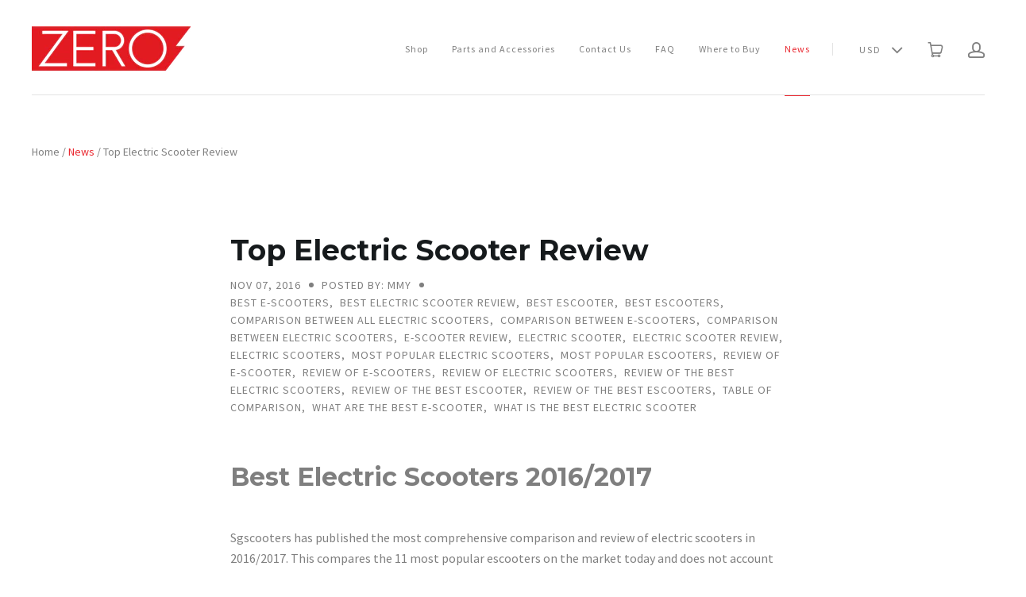

--- FILE ---
content_type: text/html; charset=utf-8
request_url: https://zeroelectricscooter.com/blogs/news/top-electric-scooter-review
body_size: 14283
content:

<!doctype html>
<!--[if lt IE 7]><html class="no-js lt-ie10 lt-ie9 lt-ie8 lt-ie7" lang="en"><![endif]-->
<!--[if IE 7]><html class="no-js lt-ie10 lt-ie9 lt-ie8" lang="en"><![endif]-->
<!--[if IE 8]><html class="no-js lt-ie10 lt-ie9" lang="en"><![endif]-->
<!--[if IE 9 ]><html class="ie9 lt-ie10 no-js" lang="en"><![endif]-->
<!--[if (gt IE 9)|!(IE)]><html class="no-js" lang="en"><![endif]-->

<head>
  <meta charset="utf-8">
  <meta http-equiv="x-ua-compatible" content="ie=edge">

  

  
    <title>Top Electric Scooter Review | ZERO Electric Scooters</title>
  

  
    <meta name="description" content="Best Electric Scooters 2016/2017 Sgscooters has published the most comprehensive comparison and review of electric scooters in 2016/2017. This compares the 11 most popular escooters on the market today and does not account for GoPed or Razor scooters that were popular in the 90s and early 2000s and are still popular am" />
  

  
  <link rel="shortcut icon" href="//zeroelectricscooter.com/cdn/shop/files/3_28_32x32.jpg?v=1614314141" type="image/png">


  <link rel="canonical" href="https://sgscooters.co/2016/11/07/best-electric-scooter-comparison/" />
  <meta name="viewport" content="width=device-width,initial-scale=1" />

  <script>window.performance && window.performance.mark && window.performance.mark('shopify.content_for_header.start');</script><meta id="shopify-digital-wallet" name="shopify-digital-wallet" content="/18097915/digital_wallets/dialog">
<meta name="shopify-checkout-api-token" content="41cd967425e9eb32aa036e19dcab938a">
<meta id="in-context-paypal-metadata" data-shop-id="18097915" data-venmo-supported="false" data-environment="production" data-locale="en_US" data-paypal-v4="true" data-currency="USD">
<link rel="alternate" type="application/atom+xml" title="Feed" href="/blogs/news.atom" />
<script async="async" src="/checkouts/internal/preloads.js?locale=en-US"></script>
<link rel="preconnect" href="https://shop.app" crossorigin="anonymous">
<script async="async" src="https://shop.app/checkouts/internal/preloads.js?locale=en-US&shop_id=18097915" crossorigin="anonymous"></script>
<script id="apple-pay-shop-capabilities" type="application/json">{"shopId":18097915,"countryCode":"SG","currencyCode":"USD","merchantCapabilities":["supports3DS"],"merchantId":"gid:\/\/shopify\/Shop\/18097915","merchantName":"ZERO Electric Scooters","requiredBillingContactFields":["postalAddress","email","phone"],"requiredShippingContactFields":["postalAddress","email","phone"],"shippingType":"shipping","supportedNetworks":["visa","masterCard","amex"],"total":{"type":"pending","label":"ZERO Electric Scooters","amount":"1.00"},"shopifyPaymentsEnabled":true,"supportsSubscriptions":true}</script>
<script id="shopify-features" type="application/json">{"accessToken":"41cd967425e9eb32aa036e19dcab938a","betas":["rich-media-storefront-analytics"],"domain":"zeroelectricscooter.com","predictiveSearch":true,"shopId":18097915,"locale":"en"}</script>
<script>var Shopify = Shopify || {};
Shopify.shop = "batterysolutions.myshopify.com";
Shopify.locale = "en";
Shopify.currency = {"active":"USD","rate":"1.0"};
Shopify.country = "US";
Shopify.theme = {"name":"Launch","id":143471361,"schema_name":"Launch","schema_version":"v2.3.5","theme_store_id":793,"role":"main"};
Shopify.theme.handle = "null";
Shopify.theme.style = {"id":null,"handle":null};
Shopify.cdnHost = "zeroelectricscooter.com/cdn";
Shopify.routes = Shopify.routes || {};
Shopify.routes.root = "/";</script>
<script type="module">!function(o){(o.Shopify=o.Shopify||{}).modules=!0}(window);</script>
<script>!function(o){function n(){var o=[];function n(){o.push(Array.prototype.slice.apply(arguments))}return n.q=o,n}var t=o.Shopify=o.Shopify||{};t.loadFeatures=n(),t.autoloadFeatures=n()}(window);</script>
<script>
  window.ShopifyPay = window.ShopifyPay || {};
  window.ShopifyPay.apiHost = "shop.app\/pay";
  window.ShopifyPay.redirectState = null;
</script>
<script id="shop-js-analytics" type="application/json">{"pageType":"article"}</script>
<script defer="defer" async type="module" src="//zeroelectricscooter.com/cdn/shopifycloud/shop-js/modules/v2/client.init-shop-cart-sync_C5BV16lS.en.esm.js"></script>
<script defer="defer" async type="module" src="//zeroelectricscooter.com/cdn/shopifycloud/shop-js/modules/v2/chunk.common_CygWptCX.esm.js"></script>
<script type="module">
  await import("//zeroelectricscooter.com/cdn/shopifycloud/shop-js/modules/v2/client.init-shop-cart-sync_C5BV16lS.en.esm.js");
await import("//zeroelectricscooter.com/cdn/shopifycloud/shop-js/modules/v2/chunk.common_CygWptCX.esm.js");

  window.Shopify.SignInWithShop?.initShopCartSync?.({"fedCMEnabled":true,"windoidEnabled":true});

</script>
<script>
  window.Shopify = window.Shopify || {};
  if (!window.Shopify.featureAssets) window.Shopify.featureAssets = {};
  window.Shopify.featureAssets['shop-js'] = {"shop-cart-sync":["modules/v2/client.shop-cart-sync_ZFArdW7E.en.esm.js","modules/v2/chunk.common_CygWptCX.esm.js"],"init-fed-cm":["modules/v2/client.init-fed-cm_CmiC4vf6.en.esm.js","modules/v2/chunk.common_CygWptCX.esm.js"],"shop-button":["modules/v2/client.shop-button_tlx5R9nI.en.esm.js","modules/v2/chunk.common_CygWptCX.esm.js"],"shop-cash-offers":["modules/v2/client.shop-cash-offers_DOA2yAJr.en.esm.js","modules/v2/chunk.common_CygWptCX.esm.js","modules/v2/chunk.modal_D71HUcav.esm.js"],"init-windoid":["modules/v2/client.init-windoid_sURxWdc1.en.esm.js","modules/v2/chunk.common_CygWptCX.esm.js"],"shop-toast-manager":["modules/v2/client.shop-toast-manager_ClPi3nE9.en.esm.js","modules/v2/chunk.common_CygWptCX.esm.js"],"init-shop-email-lookup-coordinator":["modules/v2/client.init-shop-email-lookup-coordinator_B8hsDcYM.en.esm.js","modules/v2/chunk.common_CygWptCX.esm.js"],"init-shop-cart-sync":["modules/v2/client.init-shop-cart-sync_C5BV16lS.en.esm.js","modules/v2/chunk.common_CygWptCX.esm.js"],"avatar":["modules/v2/client.avatar_BTnouDA3.en.esm.js"],"pay-button":["modules/v2/client.pay-button_FdsNuTd3.en.esm.js","modules/v2/chunk.common_CygWptCX.esm.js"],"init-customer-accounts":["modules/v2/client.init-customer-accounts_DxDtT_ad.en.esm.js","modules/v2/client.shop-login-button_C5VAVYt1.en.esm.js","modules/v2/chunk.common_CygWptCX.esm.js","modules/v2/chunk.modal_D71HUcav.esm.js"],"init-shop-for-new-customer-accounts":["modules/v2/client.init-shop-for-new-customer-accounts_ChsxoAhi.en.esm.js","modules/v2/client.shop-login-button_C5VAVYt1.en.esm.js","modules/v2/chunk.common_CygWptCX.esm.js","modules/v2/chunk.modal_D71HUcav.esm.js"],"shop-login-button":["modules/v2/client.shop-login-button_C5VAVYt1.en.esm.js","modules/v2/chunk.common_CygWptCX.esm.js","modules/v2/chunk.modal_D71HUcav.esm.js"],"init-customer-accounts-sign-up":["modules/v2/client.init-customer-accounts-sign-up_CPSyQ0Tj.en.esm.js","modules/v2/client.shop-login-button_C5VAVYt1.en.esm.js","modules/v2/chunk.common_CygWptCX.esm.js","modules/v2/chunk.modal_D71HUcav.esm.js"],"shop-follow-button":["modules/v2/client.shop-follow-button_Cva4Ekp9.en.esm.js","modules/v2/chunk.common_CygWptCX.esm.js","modules/v2/chunk.modal_D71HUcav.esm.js"],"checkout-modal":["modules/v2/client.checkout-modal_BPM8l0SH.en.esm.js","modules/v2/chunk.common_CygWptCX.esm.js","modules/v2/chunk.modal_D71HUcav.esm.js"],"lead-capture":["modules/v2/client.lead-capture_Bi8yE_yS.en.esm.js","modules/v2/chunk.common_CygWptCX.esm.js","modules/v2/chunk.modal_D71HUcav.esm.js"],"shop-login":["modules/v2/client.shop-login_D6lNrXab.en.esm.js","modules/v2/chunk.common_CygWptCX.esm.js","modules/v2/chunk.modal_D71HUcav.esm.js"],"payment-terms":["modules/v2/client.payment-terms_CZxnsJam.en.esm.js","modules/v2/chunk.common_CygWptCX.esm.js","modules/v2/chunk.modal_D71HUcav.esm.js"]};
</script>
<script id="__st">var __st={"a":18097915,"offset":28800,"reqid":"ca1fac64-4bc8-4d52-b527-b830e9135fe8-1768778574","pageurl":"zeroelectricscooter.com\/blogs\/news\/top-electric-scooter-review","s":"articles-7147749421","u":"41733b2abd30","p":"article","rtyp":"article","rid":7147749421};</script>
<script>window.ShopifyPaypalV4VisibilityTracking = true;</script>
<script id="captcha-bootstrap">!function(){'use strict';const t='contact',e='account',n='new_comment',o=[[t,t],['blogs',n],['comments',n],[t,'customer']],c=[[e,'customer_login'],[e,'guest_login'],[e,'recover_customer_password'],[e,'create_customer']],r=t=>t.map((([t,e])=>`form[action*='/${t}']:not([data-nocaptcha='true']) input[name='form_type'][value='${e}']`)).join(','),a=t=>()=>t?[...document.querySelectorAll(t)].map((t=>t.form)):[];function s(){const t=[...o],e=r(t);return a(e)}const i='password',u='form_key',d=['recaptcha-v3-token','g-recaptcha-response','h-captcha-response',i],f=()=>{try{return window.sessionStorage}catch{return}},m='__shopify_v',_=t=>t.elements[u];function p(t,e,n=!1){try{const o=window.sessionStorage,c=JSON.parse(o.getItem(e)),{data:r}=function(t){const{data:e,action:n}=t;return t[m]||n?{data:e,action:n}:{data:t,action:n}}(c);for(const[e,n]of Object.entries(r))t.elements[e]&&(t.elements[e].value=n);n&&o.removeItem(e)}catch(o){console.error('form repopulation failed',{error:o})}}const l='form_type',E='cptcha';function T(t){t.dataset[E]=!0}const w=window,h=w.document,L='Shopify',v='ce_forms',y='captcha';let A=!1;((t,e)=>{const n=(g='f06e6c50-85a8-45c8-87d0-21a2b65856fe',I='https://cdn.shopify.com/shopifycloud/storefront-forms-hcaptcha/ce_storefront_forms_captcha_hcaptcha.v1.5.2.iife.js',D={infoText:'Protected by hCaptcha',privacyText:'Privacy',termsText:'Terms'},(t,e,n)=>{const o=w[L][v],c=o.bindForm;if(c)return c(t,g,e,D).then(n);var r;o.q.push([[t,g,e,D],n]),r=I,A||(h.body.append(Object.assign(h.createElement('script'),{id:'captcha-provider',async:!0,src:r})),A=!0)});var g,I,D;w[L]=w[L]||{},w[L][v]=w[L][v]||{},w[L][v].q=[],w[L][y]=w[L][y]||{},w[L][y].protect=function(t,e){n(t,void 0,e),T(t)},Object.freeze(w[L][y]),function(t,e,n,w,h,L){const[v,y,A,g]=function(t,e,n){const i=e?o:[],u=t?c:[],d=[...i,...u],f=r(d),m=r(i),_=r(d.filter((([t,e])=>n.includes(e))));return[a(f),a(m),a(_),s()]}(w,h,L),I=t=>{const e=t.target;return e instanceof HTMLFormElement?e:e&&e.form},D=t=>v().includes(t);t.addEventListener('submit',(t=>{const e=I(t);if(!e)return;const n=D(e)&&!e.dataset.hcaptchaBound&&!e.dataset.recaptchaBound,o=_(e),c=g().includes(e)&&(!o||!o.value);(n||c)&&t.preventDefault(),c&&!n&&(function(t){try{if(!f())return;!function(t){const e=f();if(!e)return;const n=_(t);if(!n)return;const o=n.value;o&&e.removeItem(o)}(t);const e=Array.from(Array(32),(()=>Math.random().toString(36)[2])).join('');!function(t,e){_(t)||t.append(Object.assign(document.createElement('input'),{type:'hidden',name:u})),t.elements[u].value=e}(t,e),function(t,e){const n=f();if(!n)return;const o=[...t.querySelectorAll(`input[type='${i}']`)].map((({name:t})=>t)),c=[...d,...o],r={};for(const[a,s]of new FormData(t).entries())c.includes(a)||(r[a]=s);n.setItem(e,JSON.stringify({[m]:1,action:t.action,data:r}))}(t,e)}catch(e){console.error('failed to persist form',e)}}(e),e.submit())}));const S=(t,e)=>{t&&!t.dataset[E]&&(n(t,e.some((e=>e===t))),T(t))};for(const o of['focusin','change'])t.addEventListener(o,(t=>{const e=I(t);D(e)&&S(e,y())}));const B=e.get('form_key'),M=e.get(l),P=B&&M;t.addEventListener('DOMContentLoaded',(()=>{const t=y();if(P)for(const e of t)e.elements[l].value===M&&p(e,B);[...new Set([...A(),...v().filter((t=>'true'===t.dataset.shopifyCaptcha))])].forEach((e=>S(e,t)))}))}(h,new URLSearchParams(w.location.search),n,t,e,['guest_login'])})(!0,!0)}();</script>
<script integrity="sha256-4kQ18oKyAcykRKYeNunJcIwy7WH5gtpwJnB7kiuLZ1E=" data-source-attribution="shopify.loadfeatures" defer="defer" src="//zeroelectricscooter.com/cdn/shopifycloud/storefront/assets/storefront/load_feature-a0a9edcb.js" crossorigin="anonymous"></script>
<script crossorigin="anonymous" defer="defer" src="//zeroelectricscooter.com/cdn/shopifycloud/storefront/assets/shopify_pay/storefront-65b4c6d7.js?v=20250812"></script>
<script data-source-attribution="shopify.dynamic_checkout.dynamic.init">var Shopify=Shopify||{};Shopify.PaymentButton=Shopify.PaymentButton||{isStorefrontPortableWallets:!0,init:function(){window.Shopify.PaymentButton.init=function(){};var t=document.createElement("script");t.src="https://zeroelectricscooter.com/cdn/shopifycloud/portable-wallets/latest/portable-wallets.en.js",t.type="module",document.head.appendChild(t)}};
</script>
<script data-source-attribution="shopify.dynamic_checkout.buyer_consent">
  function portableWalletsHideBuyerConsent(e){var t=document.getElementById("shopify-buyer-consent"),n=document.getElementById("shopify-subscription-policy-button");t&&n&&(t.classList.add("hidden"),t.setAttribute("aria-hidden","true"),n.removeEventListener("click",e))}function portableWalletsShowBuyerConsent(e){var t=document.getElementById("shopify-buyer-consent"),n=document.getElementById("shopify-subscription-policy-button");t&&n&&(t.classList.remove("hidden"),t.removeAttribute("aria-hidden"),n.addEventListener("click",e))}window.Shopify?.PaymentButton&&(window.Shopify.PaymentButton.hideBuyerConsent=portableWalletsHideBuyerConsent,window.Shopify.PaymentButton.showBuyerConsent=portableWalletsShowBuyerConsent);
</script>
<script data-source-attribution="shopify.dynamic_checkout.cart.bootstrap">document.addEventListener("DOMContentLoaded",(function(){function t(){return document.querySelector("shopify-accelerated-checkout-cart, shopify-accelerated-checkout")}if(t())Shopify.PaymentButton.init();else{new MutationObserver((function(e,n){t()&&(Shopify.PaymentButton.init(),n.disconnect())})).observe(document.body,{childList:!0,subtree:!0})}}));
</script>
<link id="shopify-accelerated-checkout-styles" rel="stylesheet" media="screen" href="https://zeroelectricscooter.com/cdn/shopifycloud/portable-wallets/latest/accelerated-checkout-backwards-compat.css" crossorigin="anonymous">
<style id="shopify-accelerated-checkout-cart">
        #shopify-buyer-consent {
  margin-top: 1em;
  display: inline-block;
  width: 100%;
}

#shopify-buyer-consent.hidden {
  display: none;
}

#shopify-subscription-policy-button {
  background: none;
  border: none;
  padding: 0;
  text-decoration: underline;
  font-size: inherit;
  cursor: pointer;
}

#shopify-subscription-policy-button::before {
  box-shadow: none;
}

      </style>

<script>window.performance && window.performance.mark && window.performance.mark('shopify.content_for_header.end');</script>

  




<meta property="og:site_name" content="ZERO Electric Scooters">
<meta property="og:url" content="https://sgscooters.co/2016/11/07/best-electric-scooter-comparison/">
<meta property="og:title" content="Top Electric Scooter Review">
<meta property="og:type" content="article">
<meta property="og:description" content="Review of the best electric scooters. This table does a side by side comparison of the Inokim Quick, Light, IMAX S1+, IMAX Q3 and T3, Stigo, ninebots etc.">


<meta name="twitter:site" content="@">
<meta name="twitter:card" content="summary_large_image">
<meta name="twitter:title" content="Top Electric Scooter Review">
<meta name="twitter:description" content="Review of the best electric scooters. This table does a side by side comparison of the Inokim Quick, Light, IMAX S1+, IMAX Q3 and T3, Stigo, ninebots etc.">

  <link rel="preconnect" href="//cdn.shopify.com">
<link rel="preconnect" href="//code.ionicframework.com">
<link rel="preconnect" href="//fonts.googleapis.com">

<!-- Theme CSS -->
<link href="//zeroelectricscooter.com/cdn/shop/t/3/assets/theme.scss.css?v=9423503937771206091674755973" rel="stylesheet" type="text/css" media="all" />
<link href="//code.ionicframework.com/ionicons/2.0.1/css/ionicons.min.css" rel="stylesheet" type="text/css" media="all" />

<!-- Theme Google Fonts -->




            <link href='//fonts.googleapis.com/css?family=Source+Sans+Pro:300italic,400italic,700italic,300,400,700' rel='stylesheet' type='text/css'>            <link href='//fonts.googleapis.com/css?family=Montserrat:400,700' rel='stylesheet' type='text/css'>                                                


<!-- Store object -->




  <script type="text/javascript">    Theme = {};    Theme.version = "2.3.5";    Theme.currency = 'USD';    shopCurrency = 'USD'; /* used by shipping calculator */    Theme.moneyFormat = "${{amount}}";    Theme.moneyFormatCurrency = "${{amount}} USD";          Theme.currencySwitcher = true;              Theme.currencySwitcherFormat = 'money_with_currency_format';        Theme.moneyFormat = "${{amount}} USD";                    Theme.defaultCurrency = 'USD';            </script>


  
  <link href="//zeroelectricscooter.com/cdn/shop/t/3/assets/vallenato.css?v=2350978033421672651522343535" rel="stylesheet" type="text/css" media="all" />
  <script src="//zeroelectricscooter.com/cdn/shop/t/3/assets/vallenato.js?v=116283344372471594561522336831" type="text/javascript"></script>
<meta property="og:image" content="https://cdn.shopify.com/s/files/1/1809/7915/files/ZERO_LOGO_Transparaent.png?height=628&pad_color=fff&v=1614312447&width=1200" />
<meta property="og:image:secure_url" content="https://cdn.shopify.com/s/files/1/1809/7915/files/ZERO_LOGO_Transparaent.png?height=628&pad_color=fff&v=1614312447&width=1200" />
<meta property="og:image:width" content="1200" />
<meta property="og:image:height" content="628" />
<meta property="og:image:alt" content="ZERO Official Logo" />
<link href="https://monorail-edge.shopifysvc.com" rel="dns-prefetch">
<script>(function(){if ("sendBeacon" in navigator && "performance" in window) {try {var session_token_from_headers = performance.getEntriesByType('navigation')[0].serverTiming.find(x => x.name == '_s').description;} catch {var session_token_from_headers = undefined;}var session_cookie_matches = document.cookie.match(/_shopify_s=([^;]*)/);var session_token_from_cookie = session_cookie_matches && session_cookie_matches.length === 2 ? session_cookie_matches[1] : "";var session_token = session_token_from_headers || session_token_from_cookie || "";function handle_abandonment_event(e) {var entries = performance.getEntries().filter(function(entry) {return /monorail-edge.shopifysvc.com/.test(entry.name);});if (!window.abandonment_tracked && entries.length === 0) {window.abandonment_tracked = true;var currentMs = Date.now();var navigation_start = performance.timing.navigationStart;var payload = {shop_id: 18097915,url: window.location.href,navigation_start,duration: currentMs - navigation_start,session_token,page_type: "article"};window.navigator.sendBeacon("https://monorail-edge.shopifysvc.com/v1/produce", JSON.stringify({schema_id: "online_store_buyer_site_abandonment/1.1",payload: payload,metadata: {event_created_at_ms: currentMs,event_sent_at_ms: currentMs}}));}}window.addEventListener('pagehide', handle_abandonment_event);}}());</script>
<script id="web-pixels-manager-setup">(function e(e,d,r,n,o){if(void 0===o&&(o={}),!Boolean(null===(a=null===(i=window.Shopify)||void 0===i?void 0:i.analytics)||void 0===a?void 0:a.replayQueue)){var i,a;window.Shopify=window.Shopify||{};var t=window.Shopify;t.analytics=t.analytics||{};var s=t.analytics;s.replayQueue=[],s.publish=function(e,d,r){return s.replayQueue.push([e,d,r]),!0};try{self.performance.mark("wpm:start")}catch(e){}var l=function(){var e={modern:/Edge?\/(1{2}[4-9]|1[2-9]\d|[2-9]\d{2}|\d{4,})\.\d+(\.\d+|)|Firefox\/(1{2}[4-9]|1[2-9]\d|[2-9]\d{2}|\d{4,})\.\d+(\.\d+|)|Chrom(ium|e)\/(9{2}|\d{3,})\.\d+(\.\d+|)|(Maci|X1{2}).+ Version\/(15\.\d+|(1[6-9]|[2-9]\d|\d{3,})\.\d+)([,.]\d+|)( \(\w+\)|)( Mobile\/\w+|) Safari\/|Chrome.+OPR\/(9{2}|\d{3,})\.\d+\.\d+|(CPU[ +]OS|iPhone[ +]OS|CPU[ +]iPhone|CPU IPhone OS|CPU iPad OS)[ +]+(15[._]\d+|(1[6-9]|[2-9]\d|\d{3,})[._]\d+)([._]\d+|)|Android:?[ /-](13[3-9]|1[4-9]\d|[2-9]\d{2}|\d{4,})(\.\d+|)(\.\d+|)|Android.+Firefox\/(13[5-9]|1[4-9]\d|[2-9]\d{2}|\d{4,})\.\d+(\.\d+|)|Android.+Chrom(ium|e)\/(13[3-9]|1[4-9]\d|[2-9]\d{2}|\d{4,})\.\d+(\.\d+|)|SamsungBrowser\/([2-9]\d|\d{3,})\.\d+/,legacy:/Edge?\/(1[6-9]|[2-9]\d|\d{3,})\.\d+(\.\d+|)|Firefox\/(5[4-9]|[6-9]\d|\d{3,})\.\d+(\.\d+|)|Chrom(ium|e)\/(5[1-9]|[6-9]\d|\d{3,})\.\d+(\.\d+|)([\d.]+$|.*Safari\/(?![\d.]+ Edge\/[\d.]+$))|(Maci|X1{2}).+ Version\/(10\.\d+|(1[1-9]|[2-9]\d|\d{3,})\.\d+)([,.]\d+|)( \(\w+\)|)( Mobile\/\w+|) Safari\/|Chrome.+OPR\/(3[89]|[4-9]\d|\d{3,})\.\d+\.\d+|(CPU[ +]OS|iPhone[ +]OS|CPU[ +]iPhone|CPU IPhone OS|CPU iPad OS)[ +]+(10[._]\d+|(1[1-9]|[2-9]\d|\d{3,})[._]\d+)([._]\d+|)|Android:?[ /-](13[3-9]|1[4-9]\d|[2-9]\d{2}|\d{4,})(\.\d+|)(\.\d+|)|Mobile Safari.+OPR\/([89]\d|\d{3,})\.\d+\.\d+|Android.+Firefox\/(13[5-9]|1[4-9]\d|[2-9]\d{2}|\d{4,})\.\d+(\.\d+|)|Android.+Chrom(ium|e)\/(13[3-9]|1[4-9]\d|[2-9]\d{2}|\d{4,})\.\d+(\.\d+|)|Android.+(UC? ?Browser|UCWEB|U3)[ /]?(15\.([5-9]|\d{2,})|(1[6-9]|[2-9]\d|\d{3,})\.\d+)\.\d+|SamsungBrowser\/(5\.\d+|([6-9]|\d{2,})\.\d+)|Android.+MQ{2}Browser\/(14(\.(9|\d{2,})|)|(1[5-9]|[2-9]\d|\d{3,})(\.\d+|))(\.\d+|)|K[Aa][Ii]OS\/(3\.\d+|([4-9]|\d{2,})\.\d+)(\.\d+|)/},d=e.modern,r=e.legacy,n=navigator.userAgent;return n.match(d)?"modern":n.match(r)?"legacy":"unknown"}(),u="modern"===l?"modern":"legacy",c=(null!=n?n:{modern:"",legacy:""})[u],f=function(e){return[e.baseUrl,"/wpm","/b",e.hashVersion,"modern"===e.buildTarget?"m":"l",".js"].join("")}({baseUrl:d,hashVersion:r,buildTarget:u}),m=function(e){var d=e.version,r=e.bundleTarget,n=e.surface,o=e.pageUrl,i=e.monorailEndpoint;return{emit:function(e){var a=e.status,t=e.errorMsg,s=(new Date).getTime(),l=JSON.stringify({metadata:{event_sent_at_ms:s},events:[{schema_id:"web_pixels_manager_load/3.1",payload:{version:d,bundle_target:r,page_url:o,status:a,surface:n,error_msg:t},metadata:{event_created_at_ms:s}}]});if(!i)return console&&console.warn&&console.warn("[Web Pixels Manager] No Monorail endpoint provided, skipping logging."),!1;try{return self.navigator.sendBeacon.bind(self.navigator)(i,l)}catch(e){}var u=new XMLHttpRequest;try{return u.open("POST",i,!0),u.setRequestHeader("Content-Type","text/plain"),u.send(l),!0}catch(e){return console&&console.warn&&console.warn("[Web Pixels Manager] Got an unhandled error while logging to Monorail."),!1}}}}({version:r,bundleTarget:l,surface:e.surface,pageUrl:self.location.href,monorailEndpoint:e.monorailEndpoint});try{o.browserTarget=l,function(e){var d=e.src,r=e.async,n=void 0===r||r,o=e.onload,i=e.onerror,a=e.sri,t=e.scriptDataAttributes,s=void 0===t?{}:t,l=document.createElement("script"),u=document.querySelector("head"),c=document.querySelector("body");if(l.async=n,l.src=d,a&&(l.integrity=a,l.crossOrigin="anonymous"),s)for(var f in s)if(Object.prototype.hasOwnProperty.call(s,f))try{l.dataset[f]=s[f]}catch(e){}if(o&&l.addEventListener("load",o),i&&l.addEventListener("error",i),u)u.appendChild(l);else{if(!c)throw new Error("Did not find a head or body element to append the script");c.appendChild(l)}}({src:f,async:!0,onload:function(){if(!function(){var e,d;return Boolean(null===(d=null===(e=window.Shopify)||void 0===e?void 0:e.analytics)||void 0===d?void 0:d.initialized)}()){var d=window.webPixelsManager.init(e)||void 0;if(d){var r=window.Shopify.analytics;r.replayQueue.forEach((function(e){var r=e[0],n=e[1],o=e[2];d.publishCustomEvent(r,n,o)})),r.replayQueue=[],r.publish=d.publishCustomEvent,r.visitor=d.visitor,r.initialized=!0}}},onerror:function(){return m.emit({status:"failed",errorMsg:"".concat(f," has failed to load")})},sri:function(e){var d=/^sha384-[A-Za-z0-9+/=]+$/;return"string"==typeof e&&d.test(e)}(c)?c:"",scriptDataAttributes:o}),m.emit({status:"loading"})}catch(e){m.emit({status:"failed",errorMsg:(null==e?void 0:e.message)||"Unknown error"})}}})({shopId: 18097915,storefrontBaseUrl: "https://zeroelectricscooter.com",extensionsBaseUrl: "https://extensions.shopifycdn.com/cdn/shopifycloud/web-pixels-manager",monorailEndpoint: "https://monorail-edge.shopifysvc.com/unstable/produce_batch",surface: "storefront-renderer",enabledBetaFlags: ["2dca8a86"],webPixelsConfigList: [{"id":"58949793","eventPayloadVersion":"v1","runtimeContext":"LAX","scriptVersion":"1","type":"CUSTOM","privacyPurposes":["MARKETING"],"name":"Meta pixel (migrated)"},{"id":"104497313","eventPayloadVersion":"v1","runtimeContext":"LAX","scriptVersion":"1","type":"CUSTOM","privacyPurposes":["ANALYTICS"],"name":"Google Analytics tag (migrated)"},{"id":"shopify-app-pixel","configuration":"{}","eventPayloadVersion":"v1","runtimeContext":"STRICT","scriptVersion":"0450","apiClientId":"shopify-pixel","type":"APP","privacyPurposes":["ANALYTICS","MARKETING"]},{"id":"shopify-custom-pixel","eventPayloadVersion":"v1","runtimeContext":"LAX","scriptVersion":"0450","apiClientId":"shopify-pixel","type":"CUSTOM","privacyPurposes":["ANALYTICS","MARKETING"]}],isMerchantRequest: false,initData: {"shop":{"name":"ZERO Electric Scooters","paymentSettings":{"currencyCode":"USD"},"myshopifyDomain":"batterysolutions.myshopify.com","countryCode":"SG","storefrontUrl":"https:\/\/zeroelectricscooter.com"},"customer":null,"cart":null,"checkout":null,"productVariants":[],"purchasingCompany":null},},"https://zeroelectricscooter.com/cdn","fcfee988w5aeb613cpc8e4bc33m6693e112",{"modern":"","legacy":""},{"shopId":"18097915","storefrontBaseUrl":"https:\/\/zeroelectricscooter.com","extensionBaseUrl":"https:\/\/extensions.shopifycdn.com\/cdn\/shopifycloud\/web-pixels-manager","surface":"storefront-renderer","enabledBetaFlags":"[\"2dca8a86\"]","isMerchantRequest":"false","hashVersion":"fcfee988w5aeb613cpc8e4bc33m6693e112","publish":"custom","events":"[[\"page_viewed\",{}]]"});</script><script>
  window.ShopifyAnalytics = window.ShopifyAnalytics || {};
  window.ShopifyAnalytics.meta = window.ShopifyAnalytics.meta || {};
  window.ShopifyAnalytics.meta.currency = 'USD';
  var meta = {"page":{"pageType":"article","resourceType":"article","resourceId":7147749421,"requestId":"ca1fac64-4bc8-4d52-b527-b830e9135fe8-1768778574"}};
  for (var attr in meta) {
    window.ShopifyAnalytics.meta[attr] = meta[attr];
  }
</script>
<script class="analytics">
  (function () {
    var customDocumentWrite = function(content) {
      var jquery = null;

      if (window.jQuery) {
        jquery = window.jQuery;
      } else if (window.Checkout && window.Checkout.$) {
        jquery = window.Checkout.$;
      }

      if (jquery) {
        jquery('body').append(content);
      }
    };

    var hasLoggedConversion = function(token) {
      if (token) {
        return document.cookie.indexOf('loggedConversion=' + token) !== -1;
      }
      return false;
    }

    var setCookieIfConversion = function(token) {
      if (token) {
        var twoMonthsFromNow = new Date(Date.now());
        twoMonthsFromNow.setMonth(twoMonthsFromNow.getMonth() + 2);

        document.cookie = 'loggedConversion=' + token + '; expires=' + twoMonthsFromNow;
      }
    }

    var trekkie = window.ShopifyAnalytics.lib = window.trekkie = window.trekkie || [];
    if (trekkie.integrations) {
      return;
    }
    trekkie.methods = [
      'identify',
      'page',
      'ready',
      'track',
      'trackForm',
      'trackLink'
    ];
    trekkie.factory = function(method) {
      return function() {
        var args = Array.prototype.slice.call(arguments);
        args.unshift(method);
        trekkie.push(args);
        return trekkie;
      };
    };
    for (var i = 0; i < trekkie.methods.length; i++) {
      var key = trekkie.methods[i];
      trekkie[key] = trekkie.factory(key);
    }
    trekkie.load = function(config) {
      trekkie.config = config || {};
      trekkie.config.initialDocumentCookie = document.cookie;
      var first = document.getElementsByTagName('script')[0];
      var script = document.createElement('script');
      script.type = 'text/javascript';
      script.onerror = function(e) {
        var scriptFallback = document.createElement('script');
        scriptFallback.type = 'text/javascript';
        scriptFallback.onerror = function(error) {
                var Monorail = {
      produce: function produce(monorailDomain, schemaId, payload) {
        var currentMs = new Date().getTime();
        var event = {
          schema_id: schemaId,
          payload: payload,
          metadata: {
            event_created_at_ms: currentMs,
            event_sent_at_ms: currentMs
          }
        };
        return Monorail.sendRequest("https://" + monorailDomain + "/v1/produce", JSON.stringify(event));
      },
      sendRequest: function sendRequest(endpointUrl, payload) {
        // Try the sendBeacon API
        if (window && window.navigator && typeof window.navigator.sendBeacon === 'function' && typeof window.Blob === 'function' && !Monorail.isIos12()) {
          var blobData = new window.Blob([payload], {
            type: 'text/plain'
          });

          if (window.navigator.sendBeacon(endpointUrl, blobData)) {
            return true;
          } // sendBeacon was not successful

        } // XHR beacon

        var xhr = new XMLHttpRequest();

        try {
          xhr.open('POST', endpointUrl);
          xhr.setRequestHeader('Content-Type', 'text/plain');
          xhr.send(payload);
        } catch (e) {
          console.log(e);
        }

        return false;
      },
      isIos12: function isIos12() {
        return window.navigator.userAgent.lastIndexOf('iPhone; CPU iPhone OS 12_') !== -1 || window.navigator.userAgent.lastIndexOf('iPad; CPU OS 12_') !== -1;
      }
    };
    Monorail.produce('monorail-edge.shopifysvc.com',
      'trekkie_storefront_load_errors/1.1',
      {shop_id: 18097915,
      theme_id: 143471361,
      app_name: "storefront",
      context_url: window.location.href,
      source_url: "//zeroelectricscooter.com/cdn/s/trekkie.storefront.cd680fe47e6c39ca5d5df5f0a32d569bc48c0f27.min.js"});

        };
        scriptFallback.async = true;
        scriptFallback.src = '//zeroelectricscooter.com/cdn/s/trekkie.storefront.cd680fe47e6c39ca5d5df5f0a32d569bc48c0f27.min.js';
        first.parentNode.insertBefore(scriptFallback, first);
      };
      script.async = true;
      script.src = '//zeroelectricscooter.com/cdn/s/trekkie.storefront.cd680fe47e6c39ca5d5df5f0a32d569bc48c0f27.min.js';
      first.parentNode.insertBefore(script, first);
    };
    trekkie.load(
      {"Trekkie":{"appName":"storefront","development":false,"defaultAttributes":{"shopId":18097915,"isMerchantRequest":null,"themeId":143471361,"themeCityHash":"4443027255757078970","contentLanguage":"en","currency":"USD","eventMetadataId":"fb011a9f-6346-40f0-a3b5-6a0ce12e7861"},"isServerSideCookieWritingEnabled":true,"monorailRegion":"shop_domain","enabledBetaFlags":["65f19447"]},"Session Attribution":{},"S2S":{"facebookCapiEnabled":false,"source":"trekkie-storefront-renderer","apiClientId":580111}}
    );

    var loaded = false;
    trekkie.ready(function() {
      if (loaded) return;
      loaded = true;

      window.ShopifyAnalytics.lib = window.trekkie;

      var originalDocumentWrite = document.write;
      document.write = customDocumentWrite;
      try { window.ShopifyAnalytics.merchantGoogleAnalytics.call(this); } catch(error) {};
      document.write = originalDocumentWrite;

      window.ShopifyAnalytics.lib.page(null,{"pageType":"article","resourceType":"article","resourceId":7147749421,"requestId":"ca1fac64-4bc8-4d52-b527-b830e9135fe8-1768778574","shopifyEmitted":true});

      var match = window.location.pathname.match(/checkouts\/(.+)\/(thank_you|post_purchase)/)
      var token = match? match[1]: undefined;
      if (!hasLoggedConversion(token)) {
        setCookieIfConversion(token);
        
      }
    });


        var eventsListenerScript = document.createElement('script');
        eventsListenerScript.async = true;
        eventsListenerScript.src = "//zeroelectricscooter.com/cdn/shopifycloud/storefront/assets/shop_events_listener-3da45d37.js";
        document.getElementsByTagName('head')[0].appendChild(eventsListenerScript);

})();</script>
  <script>
  if (!window.ga || (window.ga && typeof window.ga !== 'function')) {
    window.ga = function ga() {
      (window.ga.q = window.ga.q || []).push(arguments);
      if (window.Shopify && window.Shopify.analytics && typeof window.Shopify.analytics.publish === 'function') {
        window.Shopify.analytics.publish("ga_stub_called", {}, {sendTo: "google_osp_migration"});
      }
      console.error("Shopify's Google Analytics stub called with:", Array.from(arguments), "\nSee https://help.shopify.com/manual/promoting-marketing/pixels/pixel-migration#google for more information.");
    };
    if (window.Shopify && window.Shopify.analytics && typeof window.Shopify.analytics.publish === 'function') {
      window.Shopify.analytics.publish("ga_stub_initialized", {}, {sendTo: "google_osp_migration"});
    }
  }
</script>
<script
  defer
  src="https://zeroelectricscooter.com/cdn/shopifycloud/perf-kit/shopify-perf-kit-3.0.4.min.js"
  data-application="storefront-renderer"
  data-shop-id="18097915"
  data-render-region="gcp-us-central1"
  data-page-type="article"
  data-theme-instance-id="143471361"
  data-theme-name="Launch"
  data-theme-version="v2.3.5"
  data-monorail-region="shop_domain"
  data-resource-timing-sampling-rate="10"
  data-shs="true"
  data-shs-beacon="true"
  data-shs-export-with-fetch="true"
  data-shs-logs-sample-rate="1"
  data-shs-beacon-endpoint="https://zeroelectricscooter.com/api/collect"
></script>
</head>




  




  

<body class="template-article">

  <div id="shopify-section-general-header" class="shopify-section">















<div
  class="header    sticky-header  "
  
    data-sticky-header
  
  data-main-header="header"
  data-section-id="general-header"
  data-section-type="header">
  <div class="main-header-wrapper">
    <div class="main-header" role="banner" data-header-content>
      <div class="branding alternate-logo-in-drawer has-logo">
        <a class="branding-logo-link" href="/">
          
            <img
              class="branding-logo-image logo-regular"
              alt="ZERO Electric Scooters"
              src="//zeroelectricscooter.com/cdn/shop/files/ZERO_LOGO_Transparaent_200x100.png?v=1614312447"
              data-header-logo>
            
              <img
                class="branding-logo-image logo-alternate"
                alt="ZERO Electric Scooters"
                src="//zeroelectricscooter.com/cdn/shop/files/ZERO_LOGO_Transparaent_200x100.png?v=1614312447"
                data-header-logo>
            
          
        </a>
      </div>
      
      <div class="header-tools">
        
          <nav class="navigation">
  <ul class="header-navigation-list clearfix">
    
      
      
      
      <li class="header-navigation-list-item" tabindex="-1">
        <a
          class="header-navigation-link primary-link "
          href="/collections/the-zero-scooter-collection"
          tabindex="0"
          
        >
          Shop
        </a>
        
      </li>
    
      
      
      
      <li class="header-navigation-list-item" tabindex="-1">
        <a
          class="header-navigation-link primary-link "
          href="/collections"
          tabindex="0"
          
        >
          Parts and Accessories
        </a>
        
      </li>
    
      
      
      
      <li class="header-navigation-list-item" tabindex="-1">
        <a
          class="header-navigation-link primary-link "
          href="/pages/contact-us"
          tabindex="0"
          
        >
          Contact Us
        </a>
        
      </li>
    
      
      
      
      <li class="header-navigation-list-item" tabindex="-1">
        <a
          class="header-navigation-link primary-link "
          href="/pages/faq"
          tabindex="0"
          
        >
          FAQ
        </a>
        
      </li>
    
      
      
      
      <li class="header-navigation-list-item" tabindex="-1">
        <a
          class="header-navigation-link primary-link "
          href="/pages/where-to-buy"
          tabindex="0"
          
        >
          Where to Buy
        </a>
        
      </li>
    
      
      
      
      <li class="header-navigation-list-item" tabindex="-1">
        <a
          class="header-navigation-link primary-link header-navigation-current"
          href="/blogs/news"
          tabindex="0"
          
        >
          News
        </a>
        
      </li>
    
  </ul>
</nav>

        
        <div class="header-actions">
          <div class="header-actions-list">
            <div class="header-actions-list-item header-currency-switcher currency-switcher coin-container"></div>
            
              <div class="header-actions-list-item header-currency-switcher currency-switcher">
                <div class="select-wrapper">
  <div class="selected-text selected-currency"></div>
  <select name="currencies" tabindex="0">
    
    
    <option value="USD" selected="selected">USD</option>
    
      
        <option value="INR">INR</option>
      
    
      
        <option value="GBP">GBP</option>
      
    
      
        <option value="CAD">CAD</option>
      
    
      
    
      
        <option value="AUD">AUD</option>
      
    
      
        <option value="EUR">EUR</option>
      
    
      
        <option value="JPY">JPY</option>
      
    
  </select>
</div>

              </div>
            
            
            
              <a class="header-actions-list-item icon-cart header-cart-link" href="/cart"  tabindex="0">
                <span class="header-cart-count ">0</span>
              </a>
            
            
              
                <a class="header-actions-list-item header-account-link icon-head" href="/account"></a>
              
            
            <a class="header-actions-list-item drawer-toggle" data-drawer-toggle tabindex="0" href="#">
              <span class="icon-menu"></span>
              <span class="icon-cross"></span>
            </a>
          </div>
        </div>
      </div>
    </div>
  </div>

  <div class="header-drawer" tabindex="-1" data-header-drawer>
    <nav class="navigation">
  <ul class="header-navigation-list clearfix">
    
      
      
      
      <li class="header-navigation-list-item" tabindex="-1">
        <a
          class="header-navigation-link primary-link "
          href="/collections/the-zero-scooter-collection"
          tabindex="0"
          
        >
          Shop
        </a>
        
      </li>
    
      
      
      
      <li class="header-navigation-list-item" tabindex="-1">
        <a
          class="header-navigation-link primary-link "
          href="/collections"
          tabindex="0"
          
        >
          Parts and Accessories
        </a>
        
      </li>
    
      
      
      
      <li class="header-navigation-list-item" tabindex="-1">
        <a
          class="header-navigation-link primary-link "
          href="/pages/contact-us"
          tabindex="0"
          
        >
          Contact Us
        </a>
        
      </li>
    
      
      
      
      <li class="header-navigation-list-item" tabindex="-1">
        <a
          class="header-navigation-link primary-link "
          href="/pages/faq"
          tabindex="0"
          
        >
          FAQ
        </a>
        
      </li>
    
      
      
      
      <li class="header-navigation-list-item" tabindex="-1">
        <a
          class="header-navigation-link primary-link "
          href="/pages/where-to-buy"
          tabindex="0"
          
        >
          Where to Buy
        </a>
        
      </li>
    
      
      
      
      <li class="header-navigation-list-item" tabindex="-1">
        <a
          class="header-navigation-link primary-link header-navigation-current"
          href="/blogs/news"
          tabindex="0"
          
        >
          News
        </a>
        
      </li>
    
  </ul>
</nav>

    <div class="coin-container"></div>
    
      <div class="drawer-currency-switcher currency-switcher">
        <div class="select-wrapper">
  <div class="selected-text selected-currency"></div>
  <select name="currencies" tabindex="0">
    
    
    <option value="USD" selected="selected">USD</option>
    
      
        <option value="INR">INR</option>
      
    
      
        <option value="GBP">GBP</option>
      
    
      
        <option value="CAD">CAD</option>
      
    
      
    
      
        <option value="AUD">AUD</option>
      
    
      
        <option value="EUR">EUR</option>
      
    
      
        <option value="JPY">JPY</option>
      
    
  </select>
</div>

      </div>
    
    
      <a href="/account" class="drawer-account-link button">My Account</a>
    
    
      <div class="drawer-social-icons">
        
        
          
          
            <a
              class="drawer-social-icon-facebook"
              href="https://www.facebook.com/FalconPEV/"
              target="_blank">
              Facebook
            </a>
          
        
          
          
            <a
              class="drawer-social-icon-twitter"
              href="http://twitter.com/falconpev"
              target="_blank">
              Twitter
            </a>
          
        
          
          
            <a
              class="drawer-social-icon-google"
              href="https://plus.google.com/+falconpevsg"
              target="_blank">
              Google
            </a>
          
        
          
          
            <a
              class="drawer-social-icon-pinterest"
              href="https://www.pinterest.com/falconpev"
              target="_blank">
              Pinterest
            </a>
          
        
          
          
            <a
              class="drawer-social-icon-instagram"
              href="https://instagram.com/falconpev"
              target="_blank">
              Instagram
            </a>
          
        
          
          
            <a
              class="drawer-social-icon-vimeo"
              href="https://vimeo.com/falconpev"
              target="_blank">
              Vimeo
            </a>
          
        
          
          
            <a
              class="drawer-social-icon-youtube"
              href="https://www.youtube.com/user/falconpev"
              target="_blank">
              Youtube
            </a>
          
        
          
          
        
      </div>
    
  </div>
</div>

</div>

  <main class="main-content">

    
      
        <div class="module-wrapper">
  <div class="module module-breadcrumbs">
    <a class="module-breadcrumbs-link" href="/">Home</a> <span class="module-breadcrumbs-divider">/</span>
    
      <a href="/blogs/news" title="">News</a> <span class="module-breadcrumbs-divider">/</span> <span>Top Electric Scooter Review</span>
    
  </div>
</div>

      
    

    <div id="shopify-section-template-article" class="shopify-section">

<div class="module-wrapper">
  <div class="module article">
    <div class="module-body clearfix">
      <div class="post-wrapper">
        
<article class="post">
  <header class="post-title">
    <h1>
      
        Top Electric Scooter Review
      
    </h1>
  </header>
  <div class="post-subtitle post-meta">
    <span>Nov 07, 2016</span>
      <span>Posted by: mmy</span>
    
      <span>
        
          <a href="/blogs/news/tagged/best-e-scooters" class="post-tags">best e-scooters</a>,&nbsp;
        
          <a href="/blogs/news/tagged/best-electric-scooter-review" class="post-tags">best electric scooter review</a>,&nbsp;
        
          <a href="/blogs/news/tagged/best-escooter" class="post-tags">best escooter</a>,&nbsp;
        
          <a href="/blogs/news/tagged/best-escooters" class="post-tags">best escooters</a>,&nbsp;
        
          <a href="/blogs/news/tagged/comparison-between-all-electric-scooters" class="post-tags">comparison between all electric scooters</a>,&nbsp;
        
          <a href="/blogs/news/tagged/comparison-between-e-scooters" class="post-tags">comparison between e-scooters</a>,&nbsp;
        
          <a href="/blogs/news/tagged/comparison-between-electric-scooters" class="post-tags">comparison between electric scooters</a>,&nbsp;
        
          <a href="/blogs/news/tagged/e-scooter-review" class="post-tags">e-scooter review</a>,&nbsp;
        
          <a href="/blogs/news/tagged/electric-scooter" class="post-tags">electric scooter</a>,&nbsp;
        
          <a href="/blogs/news/tagged/electric-scooter-review" class="post-tags">Electric scooter review</a>,&nbsp;
        
          <a href="/blogs/news/tagged/electric-scooters" class="post-tags">Electric Scooters</a>,&nbsp;
        
          <a href="/blogs/news/tagged/most-popular-electric-scooters" class="post-tags">most popular electric scooters</a>,&nbsp;
        
          <a href="/blogs/news/tagged/most-popular-escooters" class="post-tags">most popular escooters</a>,&nbsp;
        
          <a href="/blogs/news/tagged/review-of-e-scooter" class="post-tags">review of e-scooter</a>,&nbsp;
        
          <a href="/blogs/news/tagged/review-of-e-scooters" class="post-tags">review of e-scooters</a>,&nbsp;
        
          <a href="/blogs/news/tagged/review-of-electric-scooters" class="post-tags">review of electric scooters</a>,&nbsp;
        
          <a href="/blogs/news/tagged/review-of-the-best-electric-scooters" class="post-tags">review of the best electric scooters</a>,&nbsp;
        
          <a href="/blogs/news/tagged/review-of-the-best-escooter" class="post-tags">review of the best escooter</a>,&nbsp;
        
          <a href="/blogs/news/tagged/review-of-the-best-escooters" class="post-tags">review of the best escooters</a>,&nbsp;
        
          <a href="/blogs/news/tagged/table-of-comparison" class="post-tags">table of comparison</a>,&nbsp;
        
          <a href="/blogs/news/tagged/what-are-the-best-e-scooter" class="post-tags">what are the best e-scooter</a>,&nbsp;
        
          <a href="/blogs/news/tagged/what-is-the-best-electric-scooter" class="post-tags">what is the best electric scooter</a>
        
      </span>
    
  </div>

  

  <div class="post-content rte">
    
      <h1>Best Electric Scooters 2016/2017</h1>
<p>Sgscooters has published the most comprehensive comparison and review of electric scooters in 2016/2017. This compares the 11 most popular escooters on the market today and does not account for GoPed or Razor scooters that were popular in the 90s and early 2000s and are still popular amongst hobbyist groups today.</p>
<p>Ranked across 9 categories, the data provided by these 11 electric scooters were not directly extracted from the manufacturer’s website but through real-life tests, hence the data provided is in a range due to different rider’s weight. We also provided recommendations for each scooter’s use as there is no one scooter solution that fits all.  Every scooter is built for different purposes.</p>
<p>Do note that many of these specifications such as range per charge and top speed are affected by weight of the rider, ambient temperature, type of terrain, and other factors.</p>
<div id="page-wrap">
<div class="table-wrap">
<table>
<thead>
<tr>
<th>Scooter</th>
<th>Most SuitedFor</th>
<th>Max Speed</th>
<th>Max Range</th>
<th>Weight</th>
<th>Max Load</th>
<th>Wheels</th>
<th>Slope Gradient</th>
<th>Brake System</th>
<th>Price</th>
</tr>
</thead>
<tbody>
<tr>
<td><strong><a href="http://www.falconpev.com.sg/collections/electric-scooters/products/inokim-quick-3-e-scooter" target="_blank">Inokim Quick 3</a></strong></td>
<td>
<ul>
<li>ROUGH ROADS</li>
</ul>
<ul>
<li>STEEP SLOPES</li>
</ul>
<ul>
<li>FAST CRUISING</li>
</ul>
<ul>
<li>LONG DISTANCE</li>
</ul>
</td>
<td>25 – 35 KM/H*</td>
<td>27 KM (10.4 A.H)<br>
45 KM (13 A.H)</td>
<td>15 KG (10.4 AH)<br>
15 KG (13 A.H)</td>
<td>120 KG</td>
<td>10″ PNEUMATIC</td>
<td>20 – 25°</td>
<td>FRONT: V-CALIPER<br>
REAR: DISC</td>
<td>$1499 (10.4 A.H)<br>
$1749 (13 A.H)</td>
</tr>
<tr>
<td><strong><a href="http://www.falconpev.com.sg/collections/electric-scooters/products/inokim-light" target="_blank">Inokim Light</a></strong></td>
<td>
<ul>
<li>ROUGH ROADS</li>
</ul>
<ul>
<li>MODERATE SLOPES</li>
</ul>
<ul>
<li>FAST CRUISING</li>
</ul>
<ul>
<li>LONG DISTANCE</li>
</ul>
</td>
<td>27 – 29 KM/H*</td>
<td>25 KM (7.8 A.H)<br>
35 KM (10.4 A.H)</td>
<td>12 KG (7.8 A.H)<br>
13 KG (10.4 AH)</td>
<td>100 KG</td>
<td>8.5″ PNEUMATIC</td>
<td>10 – 15°</td>
<td>FRONT: –<br>
REAR: DRUM</td>
<td>$1349 (7.8 A.H)<br>
$1499 (10.4 A.H)</td>
</tr>
<tr>
<td><strong><a href="http://www.falconpev.com.sg/collections/electric-scooters/products/i-max" target="_blank">I-MAX Q3</a></strong></td>
<td>
<ul>
<li>VALUE FOR MONEY</li>
</ul>
<ul>
<li>GENTLE SLOPES</li>
</ul>
<ul>
<li>MODERATE SPEEDS</li>
</ul>
<ul>
<li>MID DISTANCE</li>
</ul>
</td>
<td>20 – 25 KM/H</td>
<td>25 KM (11.6 A.H)</td>
<td>11.5 KG</td>
<td>100 KG</td>
<td>FRONT: 8″ PNEUMATIC<br>
REAR: SOLID</td>
<td>10 – 15°</td>
<td>FRONT: –<br>
REAR: DISC</td>
<td>$999 (8 A.H)</td>
</tr>
<tr>
<td><strong><a href="http://www.falconpev.com.sg/collections/electric-scooters/products/i-max" target="_blank">I-MAX T3/T3+</a></strong></td>
<td>
<ul>
<li>VALUE FOR MONEY</li>
</ul>
<ul>
<li>MODERATE SLOPES</li>
</ul>
<ul>
<li>FAST CRUISING</li>
</ul>
<ul>
<li>LONG DISTANCE</li>
</ul>
</td>
<td>30 – 35 KM/H*</td>
<td>27 KM (10.4 A.H)<br>
45 KM (13 A.H)</td>
<td>T3: 13 KG<br>
T3+: 14KG</td>
<td>100 KG</td>
<td>FRONT: 8 PNEUMATIC<br>
REAR: SOLID</td>
<td>15 – 20°</td>
<td>FRONT: –<br>
REAR: DISC</td>
<td>T3: $1250 (11.6 A.H)<br>
T3+: $1350 (14.5 A.H)</td>
</tr>
<tr>
<td><strong><a href="http://www.falconpev.com.sg/collections/electric-scooters/products/i-max-s1" target="_blank">i-MAX S1+</a></strong></td>
<td>
<ul>
<li>ROUGH ROADS</li>
</ul>
<ul>
<li>STEEP SLOPES</li>
</ul>
<ul>
<li>POWERFUL MOTOR</li>
</ul>
<ul>
<li>LONG DISTANCE</li>
</ul>
</td>
<td>30 – 32 KM/H*</td>
<td>35 KM (11.6 A.H)</td>
<td>18 KG</td>
<td>100 KG</td>
<td>10″ PNEUMATIC</td>
<td>20 – 25°</td>
<td>FRONT: DISC<br>
REAR: DISC</td>
<td>$1790 (11.6 A.H)</td>
</tr>
<tr>
<td><strong><a href="http://www.falconpev.com.sg/collections/electric-scooters/products/zero-2-0-lightest-carbon-fiber-electric-scooter" target="_blank">Zero 2.0</a></strong></td>
<td>
<ul>
<li>TRAINS/BUSES</li>
</ul>
<ul>
<li>FLAT SURFACES</li>
</ul>
<ul>
<li>GENTLE SLOPES</li>
</ul>
<ul>
<li>LIGHT RIDING</li>
</ul>
<ul>
<li>SHORT DISTANCE</li>
</ul>
</td>
<td>20 – 23 KM/H</td>
<td>15 KM (5.2 A.H)<br>
30 KM (10.4 A.H)</td>
<td>6.3 KG (5.2 A.H)<br>
7 KG (10.4 A.H)</td>
<td>90 KG</td>
<td>5″ SOLID</td>
<td>10 – 15°</td>
<td>FRONT: ELECTRIC<br>
REAR: FENDER</td>
<td>$999 (5.2 A.H)<br>
$1249 (10.4 A.H)</td>
</tr>
<tr>
<td><strong><a href="http://www.falconpev.com.sg/collections/electric-scooters/products/zoom-air-2" target="_blank">Zoom Air 2</a></strong></td>
<td>
<ul>
<li>TRAINS/BUSES</li>
</ul>
<ul>
<li>FLAT SURFACES</li>
</ul>
<ul>
<li>GENTLE SLOPES</li>
</ul>
<ul>
<li>LIGHT RIDING</li>
</ul>
<ul>
<li>SHORT DISTANCE</li>
</ul>
</td>
<td>20 – 25 KM/H<br>
BOOSTER:<br>
30 KM/H*</td>
<td>25 KM (6.5 A.H)<br>
35 KM (8.5 A.H)<br>
BOOSTER:<br>
25 KM (6.5 A.H)</td>
<td>10.6 KG (6.5 A.H)<br>
11.5 KG (8.5 A.H)</td>
<td>100 KG</td>
<td>6.5″ SOLID</td>
<td>10 – 15°</td>
<td>FRONT: ELECTRIC<br>
REAR: FENDER</td>
<td>$1099 (6.5 A.H)<br>
$1199 (8.5 A.H)<br>
BOOSTER<br>
$1299 (6.5 A.H)</td>
</tr>
<tr>
<td><strong><a href="http://www.falconpev.com.sg/collections/electric-scooters/products/kleefer-e-pure" target="_blank">Kleefer Epure</a></strong></td>
<td>
<ul>
<li>TRAINS/BUSES</li>
</ul>
<ul>
<li>FLAT SURFACES</li>
</ul>
<ul>
<li>GENTLE SLOPES</li>
</ul>
<ul>
<li>MODERATE SPEEDS</li>
</ul>
<ul>
<li>ADD BATTERY OPTION</li>
</ul>
</td>
<td>20 – 25 KM/H</td>
<td>15 KM (8 A.H)</td>
<td>10.8 KG</td>
<td>100 KG</td>
<td>FRONT: 8″ SOLID<br>
REAR: 6″ PNEUMATIC</td>
<td>10 – 15°</td>
<td>FRONT: ELECTRIC<br>
REAR: FENDER</td>
<td>$1399 (8 A.H)</td>
</tr>
<tr>
<td><strong><a href="http://www.falconpev.com.sg/collections/electric-unicycles-hoverboard/products/ninebot-mini-pro" target="_blank">Ninebot mini / Mini Pro</a></strong></td>
<td>
<ul>
<li>EASY TO LEARN</li>
</ul>
<ul>
<li>FUN FOR FAMILY</li>
</ul>
<ul>
<li>SMOOTH CRUISING</li>
</ul>
<ul>
<li>MID DISTANCE</li>
</ul>
</td>
<td>14 KM/H<br>
16 KM/H</td>
<td>MINI:<br>
20 KM (11.6 H)<br>
MINI PRO:<br>
25 KM (14.5 A.H)</td>
<td>13 KG</td>
<td>100 KG</td>
<td>10″ PNEUMATIC</td>
<td>10 – 15°</td>
<td>GYRO SENSOR</td>
<td>MINI:<br>
$899 (11.6 A.H)<br>
MINI PRO:<br>
30KM (14.5 A.H)</td>
</tr>
<tr>
<td><strong><a href="http://www.falconpev.com.sg/collections/electric-scooters/products/stigo-electric-scooter-with-seat" target="_blank">Stigo</a></strong></td>
<td>
<ul>
<li>TRAINS/BUSES</li>
</ul>
<ul>
<li>UNIQUE PEV</li>
</ul>
<ul>
<li>MODERATE SLOPES</li>
</ul>
<ul>
<li>FUN RIDING&lt;</li>
</ul>
<ul>
<li>MID DISTANCE</li>
</ul>
</td>
<td>25 KM/H</td>
<td>25 KM (5.8 A.H)<br>
40 KM (10.6 A.H)</td>
<td>14 KG (5.8 A.H)<br>
15 KG (10.6 A.H)</td>
<td>100 KG</td>
<td>12.5″ PNEUMATIC</td>
<td>15 – 20°</td>
<td>FRONT: V-CALIPER<br>
REAR: DISC</td>
<td>$1799 (5.8 A.H)<br>
$2099 (10.6 A.H)</td>
</tr>
<tr>
<td><strong><a href="http://www.falconpev.com.sg/collections/electric-scooters/products/fastwheel-f0-pro" target="_blank">Fastwheel</a></strong></td>
<td>
<ul>
<li>TRAINS/BUSES</li>
</ul>
<ul>
<li>VALUE FOR MONEY</li>
</ul>
<ul>
<li>FLAT SURFACES</li>
</ul>
<ul>
<li>GENTLE SLOPES</li>
</ul>
<ul>
<li>LIGHT RIDING</li>
</ul>
<ul>
<li>SHORT DISTANCE</li>
</ul>
</td>
<td>30 KM/H</td>
<td>25 KM (5.8 A.H)</td>
<td>9.8kg (5.8 A.H)</td>
<td>100 KG</td>
<td>FONT: 6.5 SOLID<br>
REAR: 6.5″ PNEUMATIC</td>
<td>15 – 20°</td>
<td>FRONT: ELECTRIC<br>
REAR: FENDER</td>
<td>$699</td>
</tr>
</tbody>
</table>
</div>
</div>
    
  </div>

  
</article>

      </div>
    </div>
  </div>
</div>


  <div class="module-wrapper">
    <div class="module module-share">
      <div class="module-body clearfix">
        



<div class="share-buttons no-count" data-permalink="https://zeroelectricscooter.com/blogs/news/top-electric-scooter-review">

  <a
    class="share-buttons-item share-facebook"
    target="_blank"
    href="//www.facebook.com/sharer.php?u=https://zeroelectricscooter.com/blogs/news/top-electric-scooter-review">
    <span>Share</span>
    <span class="share-count"></span>
  </a>

  <a
    class="share-buttons-item share-twitter"
    target="_blank"
    href="//twitter.com/share?url=https://zeroelectricscooter.com/blogs/news/top-electric-scooter-review">
    <span>Tweet</span>
    <span class="share-count"></span>
  </a>

  
  
  
    
    
    
      <a class="share-buttons-item share-pinterest disabled">
        <span>Pin it</span>
        <span class="share-count"></span>
      </a>
      <a
        class="share-buttons-item share-fancy disabled">
        <span>Fancy</span>
      </a>
    
  

  <a
    class="share-buttons-item share-google"
    target="_blank"
    href="//plus.google.com/share?url=https://zeroelectricscooter.com/blogs/news/top-electric-scooter-review">
    <span></span>
    <span class="share-count">Add</span>
  </a>

</div>

      </div>
    </div>
  </div>



  <div id="comments" class="module-wrapper style-light">
    <div class="module module-post-comments">
      <div class="module-header">
        <div class="module-title post-comments-title">
          <h3>0 comments</h3>
        </div>
      </div>
      
    </div>
  </div>
  <div id="comment_form" class="module-wrapper style-default">
    <div class="module module-post-comments">
      <div class="module-header">
        <div class="module-title post-comments-title">
          <h3>Leave a comment</h3>
        </div>
      </div>
      <div class="module-body">
        <div class="post-comments-form-container">
          <form method="post" action="/blogs/news/top-electric-scooter-review/comments#comment_form" id="comment_form" accept-charset="UTF-8" class="comment-form"><input type="hidden" name="form_type" value="new_comment" /><input type="hidden" name="utf8" value="✓" />
            
            
            <div class="input-wrapper ">
              <input type="text" placeholder="Your name" value="" name="comment[author]">
            </div>
            <div class="input-wrapper ">
              <input type="email" placeholder="your@email.com" value="" name="comment[email]">
            </div>
            <div class="input-wrapper ">
              <textarea placeholder="Message" rows="6" name="comment[body]"></textarea>
            </div>
            <div class="input-wrapper">
              <input class="button outline" type="submit" value="Submit">
            </div>
          </form>
        </div>
      </div>
    </div>
  </div>







  <div class="module-wrapper style-gradient">
    <div class="module module-pagination pagination-article">
      <div class="module-body article-pagination-body clearfix">
        
          <div class="pagination-button pagination-previous pagination-article-previous">
            <a class="pagination-button-link pagination-article-button-link pagination-article-previous-link" href="/blogs/news/preparing-for-new-regulations-limiting-the-speed">
              <span class="icon icon-arrow-left pagination-button-icon pagination-article-button-icon"></span>
              <span class="pagination-article-title">Preparing for New Regulations — Limiting the Speed</span>
              <span class="pagination-article-date">Dec 14, 2016</span>
            </a>
          </div>
        
        
      </div>
    </div>
  </div>


</div>
  </main>

  <div id="shopify-section-general-newsletter" class="shopify-section">
  <div class="module-wrapper style-color">
    <div class="module mailing-list-signup">
      <div class="mailing-list-signup-container">

        <div class="module-header">
          <h3 class="module-title">
            Newsletter
          </h3>
          <p class="module-subtitle">
            Subscribe below
          </p>
        </div>

        <div class="module-body">
          <div class="mailing-list-signup-form-container">
            <form method="post" action="/contact#newsletter-form" id="newsletter-form" accept-charset="UTF-8" class="contact-form"><input type="hidden" name="form_type" value="customer" /><input type="hidden" name="utf8" value="✓" />
              
                <input type="hidden" id="contact_tags" name="contact[tags]" value="prospect, newsletter">

                <div class="mailing-list-signup-form-field">
                  <input
                    class="mailing-list-signup-form-email icon-arrow-right"
                    name="contact[email]"
                    type="email"
                    placeholder="your@email.com"
                    aria-label="your@email.com">
                  <div class="mailing-list-signup-form-field-icon icon icon-mail"></div>
                </div>

                <div class="mailing-list-signup-form-cta">
                  <input
                    class="mailing-list-signup-form-submit"
                    name="subscribe"
                    type="submit"
                    value="Subscribe"
                    aria-label="Subscribe" />
                  <div class="mailing-list-signup-form-submit-icon icon icon-arrow-right"></div>
                </div>
              
            </form>
          </div>
        </div>

      </div>
    </div>
  </div>


</div>

  <div id="shopify-section-general-social-feeds" class="shopify-section">


</div>

  <div id="shopify-section-general-footer" class="shopify-section"><div class="footer-wrapper style-dark ">
  <footer class="main-footer">
    
      <div class="footer-row footer-columns clearfix">
        

        
          

          
            
            
            
            

            
              
              
                
                

            
              <div class="footer-column footer-menu">
                <h4 class="footer-title footer-menu-title">Social</h4>
                <ul class="footer-menu-list">
                    
<li class="footer-menu-list-item">
                        <a
                          class="footer-menu-list-item-anchor"
                          href="https://www.facebook.com/FalconPEV/"
                          target="_blank"
                          title="Facebook"
                        >
                          Facebook
                        </a>
                      </li>
                    
<li class="footer-menu-list-item">
                        <a
                          class="footer-menu-list-item-anchor"
                          href="http://twitter.com/falconpev"
                          target="_blank"
                          title="Twitter"
                        >
                          Twitter
                        </a>
                      </li>
                    
<li class="footer-menu-list-item">
                        <a
                          class="footer-menu-list-item-anchor"
                          href="https://plus.google.com/+falconpevsg"
                          target="_blank"
                          title="Google+"
                        >
                          Google+
                        </a>
                      </li>
                    
<li class="footer-menu-list-item">
                        <a
                          class="footer-menu-list-item-anchor"
                          href="https://www.pinterest.com/falconpev"
                          target="_blank"
                          title="Pinterest"
                        >
                          Pinterest
                        </a>
                      </li>
                    
<li class="footer-menu-list-item">
                        <a
                          class="footer-menu-list-item-anchor"
                          href="https://instagram.com/falconpev"
                          target="_blank"
                          title="Instagram"
                        >
                          Instagram
                        </a>
                      </li>
                    
<li class="footer-menu-list-item">
                        <a
                          class="footer-menu-list-item-anchor"
                          href="https://vimeo.com/falconpev"
                          target="_blank"
                          title="Vimeo"
                        >
                          Vimeo
                        </a>
                      </li>
                    
<li class="footer-menu-list-item">
                        <a
                          class="footer-menu-list-item-anchor"
                          href="https://www.youtube.com/user/falconpev"
                          target="_blank"
                          title="YouTube"
                        >
                          YouTube
                        </a>
                      </li>
                    
</ul>
              </div>
            
          

          
        
      </div>
    

    <div role="contentinfo" class="footer-row footer-information">
      <p class="footer-copyright">
        
        &copy; 2026. All rights reserved. <a href='http://www.pixelunion.net/themes/launch'>Launch theme</a> by <a href='https://www.pixelunion.net'>Pixel Union</a>. <a target="_blank" rel="nofollow" href="https://www.shopify.com?utm_campaign=poweredby&amp;utm_medium=shopify&amp;utm_source=onlinestore">Powered by Shopify</a>.
      </p>

      
        <ul class="payment-icons">
          
          
          
            
              <li class="payment-icon-american-express"></li>
            
          
            
              <li class="payment-icon-apple-pay"></li>
            
          
            
          
            
          
            
              <li class="payment-icon-master"></li>
            
          
            
              <li class="payment-icon-paypal"></li>
            
          
            
              <li class="payment-icon-shopify-pay"></li>
            
          
            
          
            
              <li class="payment-icon-visa"></li>
            
          
        </ul>
      
    </div>
  </footer>
</div>

</div>

  <!-- Scripts -->
<script src="//zeroelectricscooter.com/cdn/shop/t/3/assets/jquery-1.10.2.min.js?v=176056989601071850921500691154" type="text/javascript"></script>
<script src="//zeroelectricscooter.com/cdn/shopifycloud/storefront/assets/themes_support/api.jquery-7ab1a3a4.js" type="text/javascript"></script>






  <script src="//zeroelectricscooter.com/cdn/s/javascripts/currencies.js" type="text/javascript"></script>
  <script src="//zeroelectricscooter.com/cdn/shop/t/3/assets/jquery.currencies.js?v=94178340232484628271500691154" type="text/javascript"></script>


<script src="//zeroelectricscooter.com/cdn/shop/t/3/assets/modernizr-2.7.1.min.js?v=97979361732255975071500691155" type="text/javascript"></script>

<script src="//zeroelectricscooter.com/cdn/shop/t/3/assets/plugins.js?v=150990846949880074601500691156" type="text/javascript"></script>
<script src="//zeroelectricscooter.com/cdn/shop/t/3/assets/site.js?v=111341903785928569531500691156" type="text/javascript"></script>

<script>
			$(document).ready(function() {
				vallenato();
			});
		</script>
</body>
</html>


--- FILE ---
content_type: text/javascript
request_url: https://zeroelectricscooter.com/cdn/shop/t/3/assets/vallenato.js?v=116283344372471594561522336831
body_size: -601
content:
function vallenato(){$(".vallenato-header").toggleClass("vallenato-inactive"),$(".vallenato-content").toggleClass("vallenato-closed"),$(".vallenato-header").first().toggleClass("vallenato-active vallenato-inactive"),$(".vallenato-content").first().toggleClass("vallenato-open vallenato-closed").slideDown(),$(".vallenato-header").click(function(){$(this).is(".vallenato-inactive")?($(".vallenato-active").toggleClass("vallenato-active vallenato-inactive").next().slideToggle().toggleClass("vallenato-open"),$(this).toggleClass("vallenato-active vallenato-inactive"),$(this).next().slideToggle().toggleClass("vallenato-open")):($(this).toggleClass("vallenato-active vallenato-inactive"),$(this).next().slideToggle().toggleClass("vallenato-open"))})}
//# sourceMappingURL=/cdn/shop/t/3/assets/vallenato.js.map?v=116283344372471594561522336831
